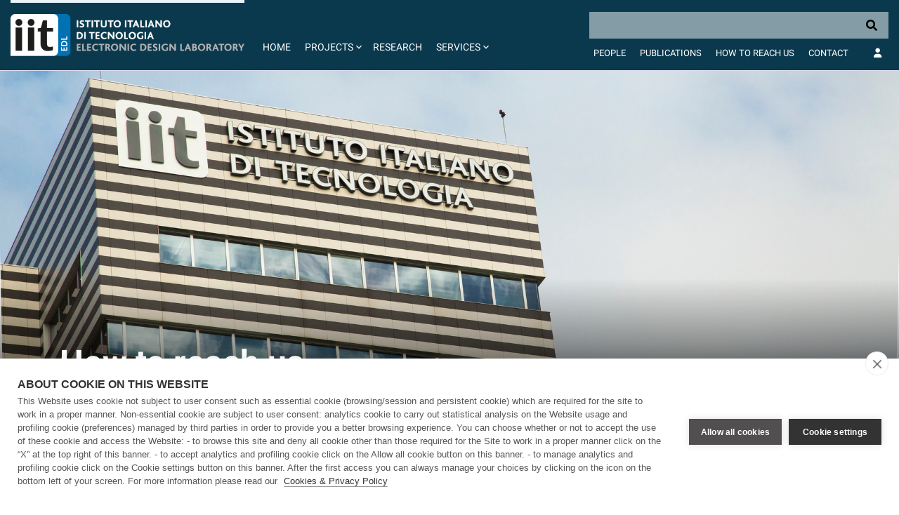

--- FILE ---
content_type: application/javascript
request_url: https://edl.iit.it/o/cookies-banner-web/__liferay__/index.js
body_size: 2686
content:
import*as e from"../../frontend-js-web/__liferay__/index.js";var t={200:(f,p,k)=>{Object.defineProperty(p,"__esModule",{value:!0}),p.default=function _default({configurationNamespace:f,configurationURL:k,includeDeclineAllButton:g,namespace:m,optionalConsentCookieTypeNames:h,requiredConsentCookieTypeNames:_,title:b}){const v=document.getElementById("".concat(m,"acceptAllButton")),E=document.getElementById("".concat(m,"configurationButton")),T=document.getElementById("".concat(m,"declineAllButton")),O=document.querySelector(".cookies-banner");if(!document.body.classList.contains("has-edit-mode-menu")){setBannerVisibility(O);const m={};h.forEach((f=>{m[f]=(0,y.getCookie)(f)||"false"})),Liferay.on("cookiePreferenceUpdate",(f=>{m[f.key]=f.value})),v.addEventListener("click",(()=>{O.style.display="none",(0,y.acceptAllCookies)(h,_),(0,y.setUserConfigCookie)()})),p.openCookieConsentModal=openCookieConsentModal=({alertDisplayType:p,alertMessage:v,customTitle:E,onCloseFunction:T})=>{let P=k;p&&(P="".concat(P,"&_").concat(f,"_alertDisplayType=").concat(p)),v&&(P="".concat(P,"&_").concat(f,"_alertMessage=").concat(v)),(0,C.openModal)({buttons:[{displayType:"secondary",label:'Confirm',onClick(){Object.entries(m).forEach((([f,p])=>{(0,y.setCookie)(f,p)})),_.forEach((f=>{(0,y.setCookie)(f,"true")})),(0,y.setUserConfigCookie)(),setBannerVisibility(O),(0,C.getOpener)().Liferay.fire("closeModal")}},{displayType:"secondary",label:'Accept\x20All',onClick(){(0,y.acceptAllCookies)(h,_),(0,y.setUserConfigCookie)(),setBannerVisibility(O),(0,C.getOpener)().Liferay.fire("closeModal")}},{className:g?"":"d-none",displayType:"secondary",label:'Decline\x20All',onClick(){(0,y.declineAllCookies)(h,_),(0,y.setUserConfigCookie)(),setBannerVisibility(O),(0,C.getOpener)().Liferay.fire("closeModal")}}],displayType:"primary",height:"70vh",id:"cookiesBannerConfiguration",onClose:T||void 0,size:"lg",title:E||b,url:P})},E.addEventListener("click",(()=>{openCookieConsentModal({})})),T.addEventListener("click",(()=>{O.style.display="none",(0,y.declineAllCookies)(h,_),(0,y.setUserConfigCookie)()}))}},p.checkCookieConsentForTypes=function checkCookieConsentForTypes(f,p){return new Promise(((k,C)=>{isCookieTypesAccepted(f)?k():openCookieConsentModal({alertDisplayType:(null==p?void 0:p.alertDisplayType)||"info",alertMessage:(null==p?void 0:p.alertMessage)||null,customTitle:(null==p?void 0:p.customTitle)||null,onCloseFunction:()=>isCookieTypesAccepted(f)?k():C()})}))},p.openCookieConsentModal=void 0;var C=k(523),y=k(753);let openCookieConsentModal=()=>{console.warn("OpenCookieConsentModal was called, but cookie feature is not enabled")};function isCookieTypesAccepted(f){return Array.isArray(f)||(f=[f]),f.every((f=>(0,C.checkConsent)(f)))}function setBannerVisibility(f){(0,y.getCookie)(y.userConfigCookieName)?f.style.display="none":f.style.display="block"}p.openCookieConsentModal=openCookieConsentModal},918:(f,p,k)=>{Object.defineProperty(p,"__esModule",{value:!0}),p.default=function _default({namespace:f,optionalConsentCookieTypeNames:p,requiredConsentCookieTypeNames:k,showButtons:g}){const m=Array.from(document.querySelectorAll("#".concat(f,"cookiesBannerConfigurationForm [data-cookie-key]")));if(m.forEach((f=>{const p=f.dataset.cookieKey,notifyCookiePreferenceUpdate=()=>(0,C.getOpener)().Liferay.fire("cookiePreferenceUpdate",{key:p,value:f.checked?"true":"false"});f.addEventListener("click",notifyCookiePreferenceUpdate),(0,y.getCookie)(y.userConfigCookieName)?f.checked="true"===(0,y.getCookie)(p):f.checked="true"===f.dataset.prechecked,notifyCookiePreferenceUpdate(),f.removeAttribute("disabled")})),g){const C=document.getElementById("".concat(f,"acceptAllButton")),g=document.getElementById("".concat(f,"confirmButton")),h=document.getElementById("".concat(f,"declineAllButton"));C.addEventListener("click",(()=>{(0,y.acceptAllCookies)(p,k),(0,y.setUserConfigCookie)(),window.location.reload()})),g.addEventListener("click",(()=>{m.forEach((f=>{(0,y.setCookie)(f.dataset.cookieKey,f.checked?"true":"false")})),k.forEach((f=>{(0,y.setCookie)(f,"true")})),(0,y.setUserConfigCookie)(),window.location.reload()})),h.addEventListener("click",(()=>{(0,y.declineAllCookies)(p,k),(0,y.setUserConfigCookie)(),window.location.reload()}))}};var C=k(523),y=k(753)},753:(f,p,k)=>{Object.defineProperty(p,"__esModule",{value:!0}),p.acceptAllCookies=function acceptAllCookies(f,p){f.forEach((f=>{setCookie(f,"true")})),p.forEach((f=>{setCookie(f,"true")}))},p.declineAllCookies=function declineAllCookies(f,p){f.forEach((f=>{setCookie(f,"false")})),p.forEach((f=>{setCookie(f,"true")}))},p.getCookie=function getCookie(f){return(0,C.getCookie)(f,C.COOKIE_TYPES.NECESSARY)},p.setCookie=setCookie,p.setUserConfigCookie=function setUserConfigCookie(){setCookie(y,"true")},p.userConfigCookieName=void 0;var C=k(523);const y="USER_CONSENT_CONFIGURED";function setCookie(f,p){(0,C.setCookie)(f,p,C.COOKIE_TYPES.NECESSARY)}p.userConfigCookieName=y},693:(f,p,k)=>{Object.defineProperty(p,"__esModule",{value:!0}),p.flipThirdPartyCookiesOff=function flipThirdPartyCookiesOff(f){return f.querySelectorAll("[data-third-party-cookie-flipped]").forEach((f=>{switch(f.removeAttribute("data-third-party-cookie-flipped"),f.tagName){case"SCRIPT":f.type="text/plain";break;case"LINK":f.dataset.href=f.href,f.removeAttribute("href");break;case"EMBED":case"IFRAME":case"IMG":f.dataset.src=f.src,f.removeAttribute("src")}})),f},p.default=toggleThirdPartyCookies,p.runThirdPartyCookiesInterval=function runThirdPartyCookiesInterval(f=2e3){return function refresh(f){return f<1e4&&(f+=500),toggleThirdPartyCookies(),setTimeout((()=>refresh(f)),f)}(f)};var C=k(523);const y=[".page-editor__html-editor-modal__preview-columns",".cke_editable"].join(",");function toggleThirdPartyCookies(){Object.values(C.COOKIE_TYPES).forEach((f=>{"true"===(0,C.getCookie)(f)&&function flipThirdPartyCookie(f){const p=f?'[data-third-party-cookie="'.concat(f,'"]'):"[data-third-party-cookie]";function flipItems(f){f.querySelectorAll(p).forEach((f=>{if(!f.closest(y)&&!f.getAttribute("data-third-party-cookie-flipped"))switch(f.setAttribute("data-third-party-cookie-flipped",!0),f.tagName){case"SCRIPT":{const p=f.cloneNode();p.type="text/javascript",f.replaceWith(p);break}case"LINK":{const p=f.dataset.href;if(p){const k=f.cloneNode();k.href=p,k.removeAttribute("data-href"),f.replaceWith(k)}break}case"EMBED":case"IFRAME":case"IMG":{const p=f.dataset.src;p&&(f.src=p,f.removeAttribute("data-src"));break}default:console.warn("3rd Party Cookies: ","Unable to enable ".concat(f.tagName,". See element: "),f)}}))}flipItems(document),document.querySelectorAll("iframe").forEach((f=>{f&&f.contentDocument&&flipItems(f.contentDocument)}))}(f)}))}},523:f=>{f.exports=e}},o={};function __webpack_require__(f){var p=o[f];if(void 0!==p)return p.exports;var k=o[f]={exports:{}};return t[f](k,k.exports,__webpack_require__),k.exports}var r={};(()=>{var f=r;Object.defineProperty(f,"X$",{value:!0}),Object.defineProperty(f,"RL",{enumerable:!0,get:function get(){return p.default}}),Object.defineProperty(f,"OT",{enumerable:!0,get:function get(){return p.checkCookieConsentForTypes}}),Object.defineProperty(f,"m3",{enumerable:!0,get:function get(){return p.openCookieConsentModal}}),Object.defineProperty(f,"mH",{enumerable:!0,get:function get(){return k.default}}),Object.defineProperty(f,"kP",{enumerable:!0,get:function get(){return C.default}}),Object.defineProperty(f,"Kd",{enumerable:!0,get:function get(){return C.runThirdPartyCookiesInterval}}),Object.defineProperty(f,"HB",{enumerable:!0,get:function get(){return C.flipThirdPartyCookiesOff}});var p=_interopRequireWildcard(__webpack_require__(200)),k=function _interopRequireDefault(f){return f&&f.__esModule?f:{default:f}}(__webpack_require__(918)),C=_interopRequireWildcard(__webpack_require__(693));function _getRequireWildcardCache(){if("function"!=typeof WeakMap)return null;var f=new WeakMap;return _getRequireWildcardCache=function _getRequireWildcardCache(){return f},f}function _interopRequireWildcard(f){if(f&&f.__esModule)return f;if(null===f||"object"!=typeof f&&"function"!=typeof f)return{default:f};var p=_getRequireWildcardCache();if(p&&p.has(f))return p.get(f);var k={},C=Object.defineProperty&&Object.getOwnPropertyDescriptor;for(var y in f)if(Object.prototype.hasOwnProperty.call(f,y)){var g=C?Object.getOwnPropertyDescriptor(f,y):null;g&&(g.get||g.set)?Object.defineProperty(k,y,g):k[y]=f[y]}return k.default=f,p&&p.set(f,k),k}})();var i=r.RL,n=r.mH,a=r.X$,c=r.OT,s=r.HB,l=r.m3,d=r.Kd,u=r.kP;export{i as CookiesBanner,n as CookiesBannerConfiguration,a as __esModule,c as checkCookieConsentForTypes,s as flipThirdPartyCookiesOff,l as openCookieConsentModal,d as runThirdPartyCookiesInterval,u as toggleThirdPartyCookies};
//# sourceMappingURL=index.js.map